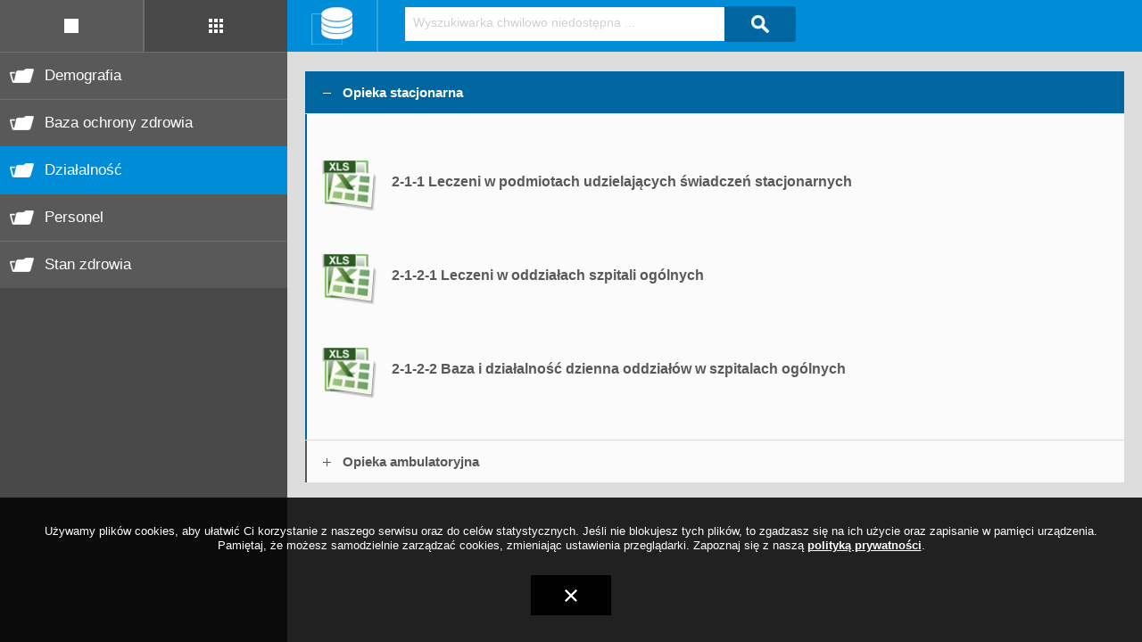

--- FILE ---
content_type: text/html; charset=UTF-8
request_url: https://bdoz.rzeszow.uw.gov.pl/dane-wojewodzkie/dzialalnosc/opieka-stacjonarna
body_size: 3797
content:

<!DOCTYPE html PUBLIC "-//W3C//DTD XHTML 1.0 Transitional//EN" "http://www.w3.org/TR/xhtml1/DTD/xhtml1-transitional.dtd">
<html xmlns="http://www.w3.org/1999/xhtml">
<head>
<meta http-equiv="Content-Type" content="text/html; charset=UTF-8" />
<!--[if lt IE 9]>
<script src="https://bdoz.rzeszow.uw.gov.pl/wp-content/themes/bdoz-puw/js/html5shiv.min.js" type="text/javascript"></script>
<![endif]-->
<title>Opieka stacjonarna - Bank Danych o Zdrowiu Podkarpackiego Urzędu Wojewódzkiego w Rzeszowie</title>
<meta name='robots' content='max-image-preview:large' />
	<style>img:is([sizes="auto" i], [sizes^="auto," i]) { contain-intrinsic-size: 3000px 1500px }</style>
	<meta name="description" content="Bank Danych o Zdrowiu Podkarpackiego Urzędu Wojewódzkiego w Rzeszowie" />
<link rel='stylesheet' id='bdoz-puw-css' href='https://bdoz.rzeszow.uw.gov.pl/wp-content/themes/bdoz-puw/style.min.css?ver=2.1' type='text/css' media='all' />
<style id='privacy-policy-info-inline-css' type='text/css'>
#privacy-policy-info {
	background: rgba(0, 0, 0, 0.85);
	position: fixed;
	bottom: 0;
	width: 100%;
	z-index: 999;
}
#privacy-policy-info div {
	padding-bottom: 100px;
	padding-top: 30px;
	position: relative;
}
#privacy-policy-info p {
	color: #fff;
	line-height: 1.3;
	margin: 0;
	padding: 0 30px;
	text-align: center;
}
#privacy-policy-info p a {
	color: #fff;
	text-decoration: underline;
}
#privacy-policy-info p a:hover {
	text-decoration: none;
}
#privacy-policy-info p + a { 
	background: #000;
	color: #fff;
	display: block;
	font-size: 2.5rem;
	margin: 0 auto;
	height: 45px;
	width: 90px;
	position: absolute;
	bottom: 30px;
	left: calc(50% - 45px);
}
#privacy-policy-info p + a:before {
	content: "";
	display: block;
	height: 100%;
	width: 100%;
	position: absolute;
	left: 0;
	top: 0;
}	
#privacy-policy-info p + a:hover:before {
	background: rgba(255, 255, 255, 0.3)
}
#privacy-policy-info p + a span {
	background-image: url([data-uri]);
	background-position: center;
	background-repeat: no-repeat;
	background-size: 14px auto;
	display: block;
	height: 100%;
	width: 100%;
	position: absolute;
	text-align: center;
}
@media screen and (max-width: 640px) {
	#privacy-policy-info {
		position: static;
	}
}
</style>
<!-- Global Site Tag (gtag.js) -->
<script type="text/javascript" async="async" src="https://www.googletagmanager.com/gtag/js?id=G-V29R99H2HX" id="gtag-js"></script>
<script type="text/javascript">
/* <![CDATA[ */
window.dataLayer = window.dataLayer || [];
function gtag(){dataLayer.push(arguments);}
gtag("js", new Date());
gtag("config", "G-V29R99H2HX", {"cookie_domain": "bdoz.rzeszow.uw.gov.pl", cookie_flags: "sameSite=None;Secure"});
/* ]]> */
</script>
<!-- End Global Site Tag (gtag.js) -->
<script type="text/javascript">
/* <![CDATA[ */
document.write('<link href="https://bdoz.rzeszow.uw.gov.pl/wp-content/themes/bdoz-puw/style-pie.css" type="text/css" rel="stylesheet" />')
/* ]]> */
</script>
<link rel="canonical" href="https://bdoz.rzeszow.uw.gov.pl/dane-wojewodzkie/dzialalnosc/opieka-stacjonarna" />

</head>
 
<body class="wp-singular page-template-default page page-id-195 page-child parent-pageid-31 wp-theme-wopreframework wp-child-theme-bdoz-puw">
<div id="privacy-policy-info"><div><p>Używamy plików cookies, aby ułatwić Ci korzystanie z naszego serwisu oraz do celów statystycznych. Jeśli nie blokujesz tych plików, to zgadzasz się na ich użycie oraz zapisanie w pamięci urządzenia. Pamiętaj, że możesz samodzielnie zarządzać cookies, zmieniając ustawienia przeglądarki. Zapoznaj się z naszą <strong><a href="https://bdoz.rzeszow.uw.gov.pl/wp-content/uploads/Polityka-prywatnosci_Serwis-PUW.pdf" target="_blank">polityką prywatności</a></strong>.</p><a href="#" title=""><span></span></a></div></div><div id="container"> <!-- "container" - BEGIN -->
	<div id="content-wrapper"> <!-- "content-wrapper" - BEGIN -->
	
	<div id="sidebar-left">	<div id="nav-wide">			<a id="woj" href="https://bdoz.rzeszow.uw.gov.pl/dane-wojewodzkie" title=""></a>		<a id="pow" href="https://bdoz.rzeszow.uw.gov.pl/dane-powiatowe" title=""></a>				<div class="menu"><ul><li class="page_item page-item-21 current_page_ancestor"><a href="https://bdoz.rzeszow.uw.gov.pl/dane-wojewodzkie">Dane wojewódzkie</a><ul class='children'><li class="page_item page-item-28"><a href="https://bdoz.rzeszow.uw.gov.pl/dane-wojewodzkie/demografia">Demografia</a></li><li class="page_item page-item-30"><a href="https://bdoz.rzeszow.uw.gov.pl/dane-wojewodzkie/baza-ochrony-zdrowia">Baza ochrony zdrowia</a></li><li class="page_item page-item-31 current_page_ancestor current_page_parent"><a href="https://bdoz.rzeszow.uw.gov.pl/dane-wojewodzkie/dzialalnosc">Działalność</a></li><li class="page_item page-item-32"><a href="https://bdoz.rzeszow.uw.gov.pl/dane-wojewodzkie/personel">Personel</a></li><li class="page_item page-item-33"><a href="https://bdoz.rzeszow.uw.gov.pl/dane-wojewodzkie/stan-zdrowia">Stan zdrowia</a></li></ul></li><li class="page_item page-item-2685"><a href="https://bdoz.rzeszow.uw.gov.pl/polityka-prywatnosci">Polityka prywatności</a></li><li class="page_item page-item-20"><a href="https://bdoz.rzeszow.uw.gov.pl/dane-powiatowe">Dane powiatowe</a></li><li class="page_item page-item-25"><a href="https://bdoz.rzeszow.uw.gov.pl/informacje">Bank danych o zdrowiu</a></li><li class="page_item page-item-8"><a href="https://bdoz.rzeszow.uw.gov.pl/">Strona główna</a></li></ul></div>		</div></div>	


	<div id="primary">
		
		<div id="top">	<a id="home" href="https://bdoz.rzeszow.uw.gov.pl/" title=""></a>		 
<div id="search">
	<form method="get" id="searchform" action="https://bdoz.rzeszow.uw.gov.pl/" >
		<span><input type="text" value="Wyszukiwarka chwilowo niedostępna ..." class="" name="s" id="s" readonly=""></ /></span>
		<button type="submit" disabled=""></button>
	</form>
</div></div>	
		<div id="content">

			
				
<div id="post-195" class="post-195 page type-page status-publish hentry">
	
		
	<div class="entry-content">
		
				
		<div class="attachments"><ul class="attachments-list"><li><ul><li><a href="https://bdoz.rzeszow.uw.gov.pl/wp-content/uploads/2-1-1-Leczeni_w_podmiotach_udzielajacych_swiadczen_stacjonarnych.xls" target="_blank"><img src="https://bdoz.rzeszow.uw.gov.pl/wp-content/themes/bdoz-puw/images/attachments/excel.png" alt=""></a></li><li><span class="attachments-list-nicename"><a href="https://bdoz.rzeszow.uw.gov.pl/wp-content/uploads/2-1-1-Leczeni_w_podmiotach_udzielajacych_swiadczen_stacjonarnych.xls" target="_blank">2-1-1 Leczeni w podmiotach udzielających świadczeń stacjonarnych</a></span></li></ul></li><li><ul><li><a href="https://bdoz.rzeszow.uw.gov.pl/wp-content/uploads/2-1-2-1-Leczeni_w_stacjonarnych_oddzialach_szpitali_ogolnych.xls" target="_blank"><img src="https://bdoz.rzeszow.uw.gov.pl/wp-content/themes/bdoz-puw/images/attachments/excel.png" alt=""></a></li><li><span class="attachments-list-nicename"><a href="https://bdoz.rzeszow.uw.gov.pl/wp-content/uploads/2-1-2-1-Leczeni_w_stacjonarnych_oddzialach_szpitali_ogolnych.xls" target="_blank">2-1-2-1 Leczeni w oddziałach szpitali ogólnych</a></span></li></ul></li><li><ul><li><a href="https://bdoz.rzeszow.uw.gov.pl/wp-content/uploads/2-1-2-2-Baza_i_dzialalnosc_dzienna_oddz_w_szpitalach_ogolnych.xls" target="_blank"><img src="https://bdoz.rzeszow.uw.gov.pl/wp-content/themes/bdoz-puw/images/attachments/excel.png" alt=""></a></li><li><span class="attachments-list-nicename"><a href="https://bdoz.rzeszow.uw.gov.pl/wp-content/uploads/2-1-2-2-Baza_i_dzialalnosc_dzienna_oddz_w_szpitalach_ogolnych.xls" target="_blank">2-1-2-2 Baza i działalność dzienna oddziałów w szpitalach ogólnych</a></span></li></ul></li></ul></div>	</div>
	
	<div id="paragraphs"><ul class="paragraphs-list"><li class="page_item page-item-195 current_page_item"><a href="https://bdoz.rzeszow.uw.gov.pl/dane-wojewodzkie/dzialalnosc/opieka-stacjonarna" aria-current="page">Opieka stacjonarna</a></li><li class="page_item page-item-196"><a href="https://bdoz.rzeszow.uw.gov.pl/dane-wojewodzkie/dzialalnosc/opieka-ambulatoryjna">Opieka ambulatoryjna</a></li></ul></div>	
</div><!-- #post-195 -->
			
		</div>
		
	</div>


	</div> <!-- "container" - END -->
	</div> <!-- "content-wrapper" - END -->

	<div id="footer">
	
	</div>

<script type="speculationrules">
{"prefetch":[{"source":"document","where":{"and":[{"href_matches":"\/*"},{"not":{"href_matches":["\/wp-*.php","\/wp-admin\/*","\/wp-content\/uploads\/*","\/wp-content\/*","\/wp-content\/plugins\/*","\/wp-content\/themes\/bdoz-puw\/*","\/wp-content\/themes\/wopreframework\/*","\/*\\?(.+)"]}},{"not":{"selector_matches":"a[rel~=\"nofollow\"]"}},{"not":{"selector_matches":".no-prefetch, .no-prefetch a"}}]},"eagerness":"conservative"}]}
</script>
<link rel='stylesheet' id='attachments-management-css' href='https://bdoz.rzeszow.uw.gov.pl/wp-content/plugins/attachments-management/css/frontend.min.css?ver=4.5.13' type='text/css' media='all' />
<script type="text/javascript" src="https://bdoz.rzeszow.uw.gov.pl/wp-content/themes/bdoz-puw/js/url.min.js" id="jsurl-js"></script>
<script type="text/javascript" src="https://bdoz.rzeszow.uw.gov.pl/wp-includes/js/jquery/jquery.min.js?ver=3.7.1" id="jquery-js"></script>
<script type="text/javascript" id="theme-js-extra">
/* <![CDATA[ */
var theme_urls = {"site_url":"https:\/\/bdoz.rzeszow.uw.gov.pl","theme_url":"https:\/\/bdoz.rzeszow.uw.gov.pl\/wp-content\/themes\/bdoz-puw"};
/* ]]> */
</script>
<script type="text/javascript" src="https://bdoz.rzeszow.uw.gov.pl/wp-content/themes/bdoz-puw/js/theme.min.js" id="theme-js"></script>
<script type="text/javascript" src="https://bdoz.rzeszow.uw.gov.pl/wp-content/plugins/privacy-policy-info/js/js.cookie.min.js?ver=3.0" id="js-cookie-js"></script>
<script type="text/javascript" id="privacy-policy-info-js-init">
/* <![CDATA[ */
jQuery("#privacy-policy-info p + a").on("click", function(event) {
			event.preventDefault();
			Cookies.set("privacy-policy-info-1", "closed", {"expires":365,"path":"\/","domain":null,"secure":true,"sameSite":"Lax","httpOnly":false});
			jQuery("#privacy-policy-info").remove();
		});
/* ]]> */
</script>

</body>
</html>

--- FILE ---
content_type: text/css
request_url: https://bdoz.rzeszow.uw.gov.pl/wp-content/themes/bdoz-puw/style.min.css?ver=2.1
body_size: 2490
content:
/*   
Theme Name: BDOZ Rzeszów
Theme URI: 
Description: 
Author: PUW Rzeszów
Author URI:
Template: wopreframework
Version: 2.1
*/
#front-page #bottom,#front-page #middle{margin-top:40px;overflow:hidden}#front-page #bottom #right div a,#front-page #middle a,a.button{text-decoration:none;display:block;color:#fff}#content,#content #paragraphs,#front-page #bottom,#front-page #header,#front-page #middle,#primary,#primary #top #search,.attachments,.attachments ul ul li a,body #container{overflow:hidden}blockquote,body,code,dd,div,dl,dt,fieldset,form,h1,h2,h3,h4,h5,h6,input,legend,li,ol,p,pre,td,textarea,th,ul{margin:0;padding:0}input,select,textarea{font-family:inherit;font-size:inherit;font-weight:inherit}h1,h2,h3,h4,h5,h6{font-size:100%;font-weight:400}table{border-collapse:collapse;border-spacing:0}ol,ul{list-style:none}body{background:#ddd;color:#282828;font-family:"Century Gothic",CenturyGothic,AppleGothic,sans-serif;font-size:13px;font-weight:400}body#front-page{background:#008cd7;color:#fff;border-top:6px solid #0066a0}a img{border:0}a.button{background:url(images/arrow.png) 14px 9px no-repeat #0066a0;font-size:14px;padding:6px 14px 6px 28px;-webkit-border-radius:4px;-moz-border-radius:4px;border-radius:4px}a.button:hover{background-color:#003e62}body #container{margin:0 auto;padding:0;width:100%}html>body #container{height:auto}body#front-page #container{width:990px}#front-page #header{margin-top:60px}#front-page #header a{margin-left:180px}#front-page #header h1{color:#a1deff;font-size:28px;margin:10px 0 0 390px}#front-page #middle a{background:#0066a0;font-size:28px;padding:30px 0 32px;width:440px;-webkit-border-radius:10px;-moz-border-radius:10px;border-radius:10px}#front-page #middle a.alignleft{background:url(images/bdoz-icon-square.png) 75px 40px no-repeat #0066a0;margin-left:40px}#front-page #middle a.alignleft span{margin-left:115px}#front-page #middle a.alignright{background:url(images/bdoz-icon-grid.png) 85px 40px no-repeat #0066a0;margin-right:40px}#front-page #middle a.alignright span{margin-left:125px}#front-page #middle a:hover{background-color:#003e62}#front-page #bottom{background:url(images/pixel.png) 495px repeat-y}#front-page #bottom #left{float:left;width:465px}#front-page #bottom #left p{color:#fff;font-size:16px;line-height:160%}#front-page #bottom #right{float:right;width:465px}#front-page #bottom #right .dd,#front-page #bottom #right .mm,#front-page #bottom #right .yy{display:block;float:left;font-size:14px;margin-bottom:8px;margin-right:1px;padding:8px 10px 7px}#front-page #bottom #right .dd{background:#25678e}#front-page #bottom #right .mm{background:#377295}#front-page #bottom #right .yy{background:#2c7aa6}#front-page #bottom #right div a{border-bottom:1px solid #057bbe;clear:both;font-size:17px;margin-bottom:8px;padding-bottom:8px}#front-page #bottom #right div a:hover{color:#003e62;text-decoration:underline}#front-page .page{padding:0!important}#sidebar-left{background:#484848;clear:both;float:left}#sidebar-left #nav-wide{background:#6d6d6d;float:left;width:322px}#sidebar-left #nav-wide #pow,#sidebar-left #nav-wide #woj{display:block;height:58px;width:160px}#sidebar-left #nav-wide #woj{background:url(images/bdoz-icon-square.png) center center no-repeat #484848;float:left}#sidebar-left #nav-wide #pow{background:url(images/bdoz-icon-grid.png) center center no-repeat #484848;float:right}#sidebar-left #nav-wide #pow.active,#sidebar-left #nav-wide #woj.active{background-color:#595959}#sidebar-left #nav-wide ul{clear:both}#sidebar-left #nav-wide ul li{overflow:hidden}#sidebar-left #nav-wide ul li a{display:none}#sidebar-left #nav-wide ul ul li a{background:#595959;color:#fff;display:block;font-size:17px;margin-top:1px;text-decoration:none}#sidebar-left #nav-wide ul ul li a:hover{background:#6d6d6d}#sidebar-left #nav-wide ul ul li a span{background:url(images/catalog.png) 10px center no-repeat;display:block;line-height:52px;padding-left:50px;width:270px}#sidebar-left #nav-wide ul ul li.current_page_ancestor,#sidebar-left #nav-wide ul ul li.current_page_item{background:#008cd7}#sidebar-left #nav-wide ul ul li.current_page_ancestor a,#sidebar-left #nav-wide ul ul li.current_page_item a{background-color:#008cd7}#sidebar-left #nav-thin{background:#6d6d6d;float:left;width:58px}#sidebar-left #nav-thin a{display:block;float:left;height:58px;margin-bottom:1px;width:58px}#sidebar-left #nav-thin #woj{background:url(images/bdoz-icon-square.png) center center no-repeat #484848}#sidebar-left #nav-thin #pow{background:url(images/bdoz-icon-grid.png) center center no-repeat #484848}#sidebar-left #nav-thin #info{background:url(images/bdoz-icon-info.png) center center no-repeat #484848}#sidebar-left #nav-thin #news{background:url(images/bdoz-icon-news.png) center center no-repeat #484848}#sidebar-left #nav-thin a.active,#sidebar-left #nav-thin a:hover{background-color:#6d6d6d!important}#primary #top{background:#008cd7;height:58px}#primary #top #home{background:url(images/bdoz-icon.png) center center no-repeat;border-right:2px solid #30a2df;display:block;float:left;height:58px;width:100px}#primary #top #search span{background:#fff;border:1px solid #eaf6fc;float:left;height:36px;margin:8px 0 0 30px;padding:0 8px;width:340px}#primary #top #search span input{border:0;color:#d0d0d0;float:left;font-size:14px;margin-top:8px;width:340px}#primary #top #search span input.active,#primary #top #search span input:focus{color:#000}.browser-ie7 #primary #top #search span input{margin-top:10px}.browser-ie9 #primary #top #search span input{margin-top:9px}#primary #top #search button{background:url(images/search.png) center center no-repeat #0066a0;border:0;float:left;height:40px;margin-top:7px;cursor:pointer;width:80px;-webkit-border-radius:0 4px 4px 0;-moz-border-radius:0 4px 4px 0;border-radius:0 4px 4px 0}.browser-ie7 #primary #top #search button,.browser-ie8 #primary #top #search button{position:relative;z-index:111}#content .entry-title h2{color:#008cd7;font-size:44px;margin-bottom:20px}#content .entry-content p{color:#000;font-size:16px;line-height:160%;margin-bottom:15px}#content .entry-content a{color:#008cd7;text-decoration:none}#content .entry-content a:hover{text-decoration:underline}#content .page{padding:22px 20px}#content #entry-content{background:#fbfbfb;border-left:2px solid #0066a0;margin-bottom:1px;padding:15px}#content #entry-content small{color:#c4c4c4;font-size:12px}#content .post{padding:22px 20px}#content .post-date{color:#6b6b6b!important;font-size:14px!important}#content .review-post{clear:both;margin-bottom:1px;padding:0}#content .review-post-title{background:#fbfbfb;border-left:2px solid #595959;color:#595959;display:block;font-size:15px;font-weight:700;padding:15px 25px;text-decoration:none}#content .review-post-title:hover{color:#008cd7;border-left-color:#008cd7}#content .review-post-date{font-size:13px;font-weight:400;margin-top:1px}#no-results-info h2{background:url(images/warning.png) center left no-repeat;color:#595959;font-size:44px;padding:6px 0 6px 75px;margin-bottom:20px}#no-results-info p{font-size:16px}.pager-wrapper{margin-top:5px}.pager-wrapper .page-numbers{background:#fff;color:#595959;float:left;font-size:16px;font-weight:400;margin-right:1px;padding:10px 15px;text-decoration:none}#content #paragraphs>ul>li>a,#content #paragraphs>ul>li>ul>li>a{display:block;font-size:15px;margin-bottom:1px;padding:15px 40px;text-decoration:none;font-weight:700}.pager-wrapper .page-numbers:hover{color:#008cd7}.pager-wrapper .page-numbers.current{background:#595959;color:#fff}#content #paragraphs>ul>li>a{background:url(images/controls.png) 2px 6px no-repeat #fbfbfb;border-left:2px solid #595959;color:#595959}#content #paragraphs>ul>li>a:hover{background-position:2px -31px;border-left-color:#008cd7;color:#008cd7}#content #paragraphs>ul>li.current_page_item>a{background:url(images/controls.png) 2px -68px no-repeat #0066a0;border-left-color:#0066a0;color:#fff!important}#content #paragraphs>ul>li>ul{margin-left:25px}#content #paragraphs>ul>li>ul>li>a{background:url(images/controls.png) 2px 6px no-repeat #fbfbfb;border-left:2px solid #595959;color:#595959}#content #paragraphs>ul>li>ul>li a:hover{color:#008cd7}.attachments{margin:0}.attachments hr{margin:0 0 30px}.attachments ul{list-style-type:none;margin:0;padding:0}.attachments>ul>li{padding-bottom:10px}.attachments>ul>li:last-child{padding-bottom:0}.attachments ul ul{display:table;margin:0;width:100%}.attachments ul ul li{display:table-cell;vertical-align:middle}.attachments ul ul li:first-child{padding-right:15px;vertical-align:top;white-space:nowrap;width:1%}.attachments ul ul li a{text-decoration:none;font-size:1rem;font-weight:700;color:#595959}.attachments ul ul li a:hover{color:#008cd7}.attachments ul ul li img{height:auto;width:42px}.attachments ul ul li .attachments-list-nicename{display:inline-block;font-size:1.2rem;font-weight:600;margin-bottom:2px;width:100%}.attachments ul ul li .attachments-list-date,.attachments ul ul li .attachments-list-filename,.attachments ul ul li .attachments-list-filesize{color:#000;display:inline-block;font-size:1.1em;font-style:italic;font-weight:300}.attachments ul ul li .attachments-list-filename{margin-right:5px}.attachments ul ul li .attachments-list-date:before,.attachments ul ul li .attachments-list-filename:before,.attachments ul ul li .attachments-list-filesize:before{content:'[ ';font-style:normal}.attachments ul ul li .attachments-list-date:after,.attachments ul ul li .attachments-list-filename:after,.attachments ul ul li .attachments-list-filesize:after{content:' ]';font-style:normal}.alignright{float:right}.alignleft{float:left}.aligncenter{display:block;margin-left:auto;margin-right:auto}.clear{clear:both}

--- FILE ---
content_type: text/css
request_url: https://bdoz.rzeszow.uw.gov.pl/wp-content/plugins/attachments-management/css/frontend.min.css?ver=4.5.13
body_size: 568
content:
.attachments{margin:15px 0;overflow:hidden}.attachments ul{list-style-type:none;margin:0;padding:0}.attachments ul ul{display:table;margin:15px 0;width:100%}.attachments ul ul li{display:table-cell;vertical-align:middle}.attachments ul ul li:first-child{padding-right:15px;vertical-align:top;white-space:nowrap;width:1%}.attachments ul ul li img{height:auto;width:65px}.attachments ul ul li .attachments-list-nicename{clear:both;display:block;float:left;font-size:1.2em;font-weight:700}.attachments ul ul li .attachments-list-date,.attachments ul ul li .attachments-list-filename,.attachments ul ul li .attachments-list-filesize{clear:both;float:left;color:#000;display:inline-block;font-size:1em;font-style:italic}

--- FILE ---
content_type: text/css
request_url: https://bdoz.rzeszow.uw.gov.pl/wp-content/themes/bdoz-puw/style-pie.css
body_size: 287
content:
#header #disabs {
    -webkit-border-radius: 4px 4px 4px 4px;
	-moz-border-radius: 4px 4px 4px 4px;
	border-radius: 4px 4px 4px 4px;
	behavior: url(/wp-content/themes/puwrzeszow-child/pie.htc);
}

#header #disabs #info {
    -webkit-border-radius: 2px 2px 2px 2px;
	-moz-border-radius: 2px 2px 2px 2px;
	border-radius: 2px 2px 2px 2px;
	behavior: url(/wp-content/themes/puwrzeszow-child/pie.htc);
}

#header #search-wrapper {
    -webkit-border-radius: 4px 4px 0px 0px;
	-moz-border-radius: 4px 4px 0px 0px;
	border-radius: 4px 4px 0px 0px;
	behavior: url(/wp-content/themes/puwrzeszow-child/pie.htc);
}

#nav {
    -webkit-border-radius: 0px 0px 4px 4px;
	-moz-border-radius: 0px 0px 4px 4px;
	border-radius: 0px 0px 4px 4px;
	behavior: url(/wp-content/themes/puwrzeszow-child/pie.htc); 
}

#nav-second a { 
    -webkit-border-radius: 4px 4px 4px 4px;
	-moz-border-radius: 4px 4px 4px 4px;
	border-radius: 4px 4px 4px 4px;
	behavior: url(/wp-content/themes/puwrzeszow-child/pie.htc);
}

div.header {
    -webkit-border-radius: 4px 4px 4px 4px;
	-moz-border-radius: 4px 4px 4px 4px;
	border-radius: 4px 4px 4px 4px;
	behavior: url(/wp-content/themes/puwrzeszow-child/pie.htc);
}

#content #links {
    -webkit-border-radius: 4px 4px 4px 4px;
	-moz-border-radius: 4px 4px 4px 4px;
	border-radius: 4px 4px 4px 4px;
	behavior: url(/wp-content/themes/puwrzeszow-child/pie.htc);
}

#content #attachments {
    -webkit-border-radius: 4px 4px 4px 4px;
	-moz-border-radius: 4px 4px 4px 4px;
	border-radius: 4px 4px 4px 4px;
	behavior: url(/wp-content/themes/puwrzeszow-child/pie.htc);
}

#content  a.button {
	-webkit-border-radius: 4px 4px 4px 4px;
	-moz-border-radius: 4px 4px 4px 4px;
	border-radius: 4px 4px 4px 4px;
	behavior: url(/wp-content/themes/puwrzeszow-child/pie.htc);
}

#content div.entry-content table.head td.cell-left {
	-webkit-border-radius: 4px 0px 0px 4px;
	-moz-border-radius: 4px 0px 0px 4px;
	border-radius: 4px 0px 0px 4px;
	behavior: url(/wp-content/themes/puwrzeszow-child/pie.htc);
}

#content div.entry-content table.head td.cell-center span {
	-webkit-border-radius: 4px 0px 0px 4px;
	-moz-border-radius: 4px 0px 0px 4px;
	border-radius: 4px 0px 0px 4px;
	behavior: url(/wp-content/themes/puwrzeszow-child/pie.htc);
}

#content div.entry-content table.head td.cell-right {
	-webkit-border-radius: 0px 4px 4px 0px;
	-moz-border-radius: 0px 4px 4px 0px;
	border-radius: 0px 4px 4px 0px;
	behavior: url(/wp-content/themes/puwrzeszow-child/pie.htc);
}

#content div.important span.label {
    -webkit-border-radius: 4px 0px 0px 4px;
	-moz-border-radius: 4px 0px 0px 4px;
	border-radius: 4px 0px 0px 4px;
	behavior: url(/wp-content/themes/puwrzeszow-child/pie.htc);
}

#content div.important span.body {
    -webkit-border-radius: 0px 4px 4px 0px;
	-moz-border-radius: 0px 4px 4px 0px;
	border-radius: 0px 4px 4px 0px;
	behavior: url(/wp-content/themes/puwrzeszow-child/pie.htc);
}

#wp-calendar-wrapper {
    -webkit-border-radius: 4px 4px 4px 4px;
	-moz-border-radius: 4px 4px 4px 4px;
	border-radius: 4px 4px 4px 4px;
	behavior: url(/wp-content/themes/puwrzeszow-child/pie.htc);
}

--- FILE ---
content_type: application/javascript; charset=utf-8
request_url: https://bdoz.rzeszow.uw.gov.pl/wp-content/themes/bdoz-puw/js/theme.min.js
body_size: 821
content:
var userAgent=navigator.userAgent.toLowerCase();(jQuery).browser={version:(userAgent.match(/.+(?:rv|it|ra|ie|me)[\/: ]([\d.]+)/)||[])[1],chrome:/chrome/.test(userAgent),safari:/webkit/.test(userAgent)&&!/chrome/.test(userAgent),opera:/opera/.test(userAgent),msie:/msie/.test(userAgent)&&!/opera/.test(userAgent),mozilla:/mozilla/.test(userAgent)&&!/(compatible|webkit)/.test(userAgent)};if(typeof(window.innerWidth)=="number"){(jQuery).window={width:window.innerWidth,height:window.innerHeight}}else{if(document.documentElement&&document.documentElement.clientHeight){(jQuery).window={width:document.documentElement.clientWidth,height:document.documentElement.clientHeight}}else{if(document.body&&document.body.clientHeight){(jQuery).window={width:document.body.clientWidth,height:document.body.clientHeight}}}}(jQuery)(document).ready(function(){if((jQuery)("body").hasClass("page-parent")||(jQuery)("body").hasClass("page-child")){if(!(jQuery)(".menu ul li").hasClass("current_page_item")){var a=(jQuery).trim((jQuery)(".entry-content").html());if((jQuery)("#paragraphs ul.children li").length==0){if(a==""){a="<small>brak danych do wyświetlenia</small>"}(jQuery)('<div id="entry-content">'+a+"</div>").insertAfter("#paragraphs ul li.current_page_item a:first");(jQuery)(".entry-content").remove()}else{if(a==""){(jQuery)(".entry-content").remove()}else{(jQuery)('<div id="entry-content">'+a+"</div>").insertAfter("#paragraphs ul li.current_page_item a:first");(jQuery)(".entry-content").remove()}}}if((jQuery)(".menu ul ul li").hasClass("current_page_item")&&(jQuery).trim((jQuery)(".entry-content").html())!=""){(jQuery)(".entry-content").attr("id","entry-content")}(jQuery)("#attachments h3").hide()}});(jQuery)(document).ready(function(){(jQuery)("#sidebar-left").css({"min-height":(jQuery).window.height,height:"auto"});(jQuery)("#sidebar-left ul li a").wrapInner("<span></span>");(jQuery)("#sidebar-left ul li.current_page_item").next("li").css({background:"#008cd7"});if((jQuery)(".menu ul li.page-item-20").hasClass("current_page_item")||(jQuery)(".menu ul li.page-item-20").hasClass("current_page_parent")||(jQuery)(".menu ul li.page-item-20").hasClass("current_page_ancestor")){(jQuery)("#pow").addClass("active")}if((jQuery)(".menu ul li.page-item-21").hasClass("current_page_item")||(jQuery)(".menu ul li.page-item-21").hasClass("current_page_parent")||(jQuery)(".menu ul li.page-item-21").hasClass("current_page_ancestor")){(jQuery)("#woj").addClass("active")}(jQuery)("#search input").blur(function(){if(this.value==""){(jQuery)(this).attr("value","Wpisz szukaną frazę ...")}}).focus(function(){if(this.value=="Wpisz szukaną frazę ..."){(jQuery)(this).attr("value","")}});(jQuery)("#search button").click(function(){if((jQuery)("#search input").attr("value")=="Wpisz szukaną frazę ..."){alert("Prosimy o podanie szukanej frazy ...");return false}})});